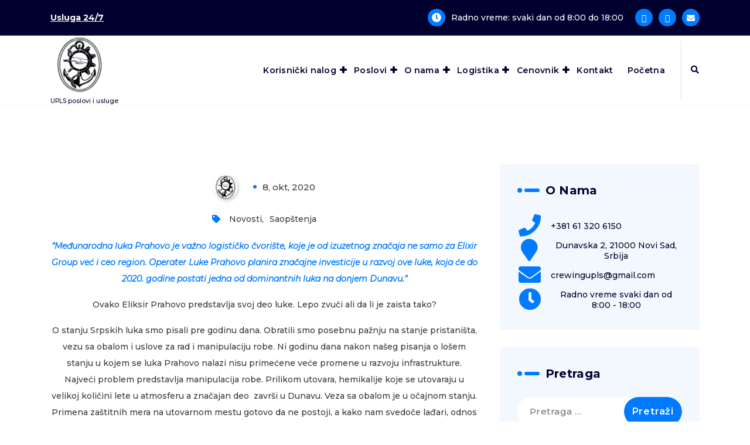

--- FILE ---
content_type: text/html; charset=UTF-8
request_url: https://crewing.upls.rs/2020/10/08/srpske-luke-godinu-dana-kasnije-eliksir-prahovo/
body_size: 14242
content:
<!DOCTYPE html>
<html lang="sr-RS">
	<head>
		<meta charset="UTF-8">
		<meta name="viewport" content="width=device-width, initial-scale=1">
		<link rel="profile" href="https://gmpg.org/xfn/11">
		
		<!-- Manifest added by SuperPWA - Progressive Web Apps Plugin For WordPress -->
<link rel="manifest" href="/superpwa-manifest.json">
<meta name="theme-color" content="#D5E0EB">
<!-- / SuperPWA.com -->
<title>Srpske luke godinu dana kasnije &#8211; Eliksir Prahovo &#8211; UPLS  poslovi i usluge</title>
<meta name='robots' content='max-image-preview:large' />
<link rel='dns-prefetch' href='//stats.wp.com' />
<link rel='dns-prefetch' href='//fonts.googleapis.com' />
<link rel='preconnect' href='//c0.wp.com' />
<link rel="alternate" type="application/rss+xml" title="UPLS  poslovi i usluge &raquo; dovod" href="https://crewing.upls.rs/feed/" />
<link rel="alternate" type="application/rss+xml" title="UPLS  poslovi i usluge &raquo; dovod komentara" href="https://crewing.upls.rs/comments/feed/" />
<link rel="alternate" title="oEmbed (JSON)" type="application/json+oembed" href="https://crewing.upls.rs/wp-json/oembed/1.0/embed?url=https%3A%2F%2Fcrewing.upls.rs%2F2020%2F10%2F08%2Fsrpske-luke-godinu-dana-kasnije-eliksir-prahovo%2F" />
<link rel="alternate" title="oEmbed (XML)" type="text/xml+oembed" href="https://crewing.upls.rs/wp-json/oembed/1.0/embed?url=https%3A%2F%2Fcrewing.upls.rs%2F2020%2F10%2F08%2Fsrpske-luke-godinu-dana-kasnije-eliksir-prahovo%2F&#038;format=xml" />
<style id='wp-img-auto-sizes-contain-inline-css' type='text/css'>
img:is([sizes=auto i],[sizes^="auto," i]){contain-intrinsic-size:3000px 1500px}
/*# sourceURL=wp-img-auto-sizes-contain-inline-css */
</style>
<style id='wp-emoji-styles-inline-css' type='text/css'>

	img.wp-smiley, img.emoji {
		display: inline !important;
		border: none !important;
		box-shadow: none !important;
		height: 1em !important;
		width: 1em !important;
		margin: 0 0.07em !important;
		vertical-align: -0.1em !important;
		background: none !important;
		padding: 0 !important;
	}
/*# sourceURL=wp-emoji-styles-inline-css */
</style>
<link rel='stylesheet' id='wp-block-library-css' href='https://c0.wp.com/c/6.9/wp-includes/css/dist/block-library/style.min.css' type='text/css' media='all' />
<style id='global-styles-inline-css' type='text/css'>
:root{--wp--preset--aspect-ratio--square: 1;--wp--preset--aspect-ratio--4-3: 4/3;--wp--preset--aspect-ratio--3-4: 3/4;--wp--preset--aspect-ratio--3-2: 3/2;--wp--preset--aspect-ratio--2-3: 2/3;--wp--preset--aspect-ratio--16-9: 16/9;--wp--preset--aspect-ratio--9-16: 9/16;--wp--preset--color--black: #000000;--wp--preset--color--cyan-bluish-gray: #abb8c3;--wp--preset--color--white: #ffffff;--wp--preset--color--pale-pink: #f78da7;--wp--preset--color--vivid-red: #cf2e2e;--wp--preset--color--luminous-vivid-orange: #ff6900;--wp--preset--color--luminous-vivid-amber: #fcb900;--wp--preset--color--light-green-cyan: #7bdcb5;--wp--preset--color--vivid-green-cyan: #00d084;--wp--preset--color--pale-cyan-blue: #8ed1fc;--wp--preset--color--vivid-cyan-blue: #0693e3;--wp--preset--color--vivid-purple: #9b51e0;--wp--preset--gradient--vivid-cyan-blue-to-vivid-purple: linear-gradient(135deg,rgb(6,147,227) 0%,rgb(155,81,224) 100%);--wp--preset--gradient--light-green-cyan-to-vivid-green-cyan: linear-gradient(135deg,rgb(122,220,180) 0%,rgb(0,208,130) 100%);--wp--preset--gradient--luminous-vivid-amber-to-luminous-vivid-orange: linear-gradient(135deg,rgb(252,185,0) 0%,rgb(255,105,0) 100%);--wp--preset--gradient--luminous-vivid-orange-to-vivid-red: linear-gradient(135deg,rgb(255,105,0) 0%,rgb(207,46,46) 100%);--wp--preset--gradient--very-light-gray-to-cyan-bluish-gray: linear-gradient(135deg,rgb(238,238,238) 0%,rgb(169,184,195) 100%);--wp--preset--gradient--cool-to-warm-spectrum: linear-gradient(135deg,rgb(74,234,220) 0%,rgb(151,120,209) 20%,rgb(207,42,186) 40%,rgb(238,44,130) 60%,rgb(251,105,98) 80%,rgb(254,248,76) 100%);--wp--preset--gradient--blush-light-purple: linear-gradient(135deg,rgb(255,206,236) 0%,rgb(152,150,240) 100%);--wp--preset--gradient--blush-bordeaux: linear-gradient(135deg,rgb(254,205,165) 0%,rgb(254,45,45) 50%,rgb(107,0,62) 100%);--wp--preset--gradient--luminous-dusk: linear-gradient(135deg,rgb(255,203,112) 0%,rgb(199,81,192) 50%,rgb(65,88,208) 100%);--wp--preset--gradient--pale-ocean: linear-gradient(135deg,rgb(255,245,203) 0%,rgb(182,227,212) 50%,rgb(51,167,181) 100%);--wp--preset--gradient--electric-grass: linear-gradient(135deg,rgb(202,248,128) 0%,rgb(113,206,126) 100%);--wp--preset--gradient--midnight: linear-gradient(135deg,rgb(2,3,129) 0%,rgb(40,116,252) 100%);--wp--preset--font-size--small: 13px;--wp--preset--font-size--medium: 20px;--wp--preset--font-size--large: 36px;--wp--preset--font-size--x-large: 42px;--wp--preset--spacing--20: 0.44rem;--wp--preset--spacing--30: 0.67rem;--wp--preset--spacing--40: 1rem;--wp--preset--spacing--50: 1.5rem;--wp--preset--spacing--60: 2.25rem;--wp--preset--spacing--70: 3.38rem;--wp--preset--spacing--80: 5.06rem;--wp--preset--shadow--natural: 6px 6px 9px rgba(0, 0, 0, 0.2);--wp--preset--shadow--deep: 12px 12px 50px rgba(0, 0, 0, 0.4);--wp--preset--shadow--sharp: 6px 6px 0px rgba(0, 0, 0, 0.2);--wp--preset--shadow--outlined: 6px 6px 0px -3px rgb(255, 255, 255), 6px 6px rgb(0, 0, 0);--wp--preset--shadow--crisp: 6px 6px 0px rgb(0, 0, 0);}:where(.is-layout-flex){gap: 0.5em;}:where(.is-layout-grid){gap: 0.5em;}body .is-layout-flex{display: flex;}.is-layout-flex{flex-wrap: wrap;align-items: center;}.is-layout-flex > :is(*, div){margin: 0;}body .is-layout-grid{display: grid;}.is-layout-grid > :is(*, div){margin: 0;}:where(.wp-block-columns.is-layout-flex){gap: 2em;}:where(.wp-block-columns.is-layout-grid){gap: 2em;}:where(.wp-block-post-template.is-layout-flex){gap: 1.25em;}:where(.wp-block-post-template.is-layout-grid){gap: 1.25em;}.has-black-color{color: var(--wp--preset--color--black) !important;}.has-cyan-bluish-gray-color{color: var(--wp--preset--color--cyan-bluish-gray) !important;}.has-white-color{color: var(--wp--preset--color--white) !important;}.has-pale-pink-color{color: var(--wp--preset--color--pale-pink) !important;}.has-vivid-red-color{color: var(--wp--preset--color--vivid-red) !important;}.has-luminous-vivid-orange-color{color: var(--wp--preset--color--luminous-vivid-orange) !important;}.has-luminous-vivid-amber-color{color: var(--wp--preset--color--luminous-vivid-amber) !important;}.has-light-green-cyan-color{color: var(--wp--preset--color--light-green-cyan) !important;}.has-vivid-green-cyan-color{color: var(--wp--preset--color--vivid-green-cyan) !important;}.has-pale-cyan-blue-color{color: var(--wp--preset--color--pale-cyan-blue) !important;}.has-vivid-cyan-blue-color{color: var(--wp--preset--color--vivid-cyan-blue) !important;}.has-vivid-purple-color{color: var(--wp--preset--color--vivid-purple) !important;}.has-black-background-color{background-color: var(--wp--preset--color--black) !important;}.has-cyan-bluish-gray-background-color{background-color: var(--wp--preset--color--cyan-bluish-gray) !important;}.has-white-background-color{background-color: var(--wp--preset--color--white) !important;}.has-pale-pink-background-color{background-color: var(--wp--preset--color--pale-pink) !important;}.has-vivid-red-background-color{background-color: var(--wp--preset--color--vivid-red) !important;}.has-luminous-vivid-orange-background-color{background-color: var(--wp--preset--color--luminous-vivid-orange) !important;}.has-luminous-vivid-amber-background-color{background-color: var(--wp--preset--color--luminous-vivid-amber) !important;}.has-light-green-cyan-background-color{background-color: var(--wp--preset--color--light-green-cyan) !important;}.has-vivid-green-cyan-background-color{background-color: var(--wp--preset--color--vivid-green-cyan) !important;}.has-pale-cyan-blue-background-color{background-color: var(--wp--preset--color--pale-cyan-blue) !important;}.has-vivid-cyan-blue-background-color{background-color: var(--wp--preset--color--vivid-cyan-blue) !important;}.has-vivid-purple-background-color{background-color: var(--wp--preset--color--vivid-purple) !important;}.has-black-border-color{border-color: var(--wp--preset--color--black) !important;}.has-cyan-bluish-gray-border-color{border-color: var(--wp--preset--color--cyan-bluish-gray) !important;}.has-white-border-color{border-color: var(--wp--preset--color--white) !important;}.has-pale-pink-border-color{border-color: var(--wp--preset--color--pale-pink) !important;}.has-vivid-red-border-color{border-color: var(--wp--preset--color--vivid-red) !important;}.has-luminous-vivid-orange-border-color{border-color: var(--wp--preset--color--luminous-vivid-orange) !important;}.has-luminous-vivid-amber-border-color{border-color: var(--wp--preset--color--luminous-vivid-amber) !important;}.has-light-green-cyan-border-color{border-color: var(--wp--preset--color--light-green-cyan) !important;}.has-vivid-green-cyan-border-color{border-color: var(--wp--preset--color--vivid-green-cyan) !important;}.has-pale-cyan-blue-border-color{border-color: var(--wp--preset--color--pale-cyan-blue) !important;}.has-vivid-cyan-blue-border-color{border-color: var(--wp--preset--color--vivid-cyan-blue) !important;}.has-vivid-purple-border-color{border-color: var(--wp--preset--color--vivid-purple) !important;}.has-vivid-cyan-blue-to-vivid-purple-gradient-background{background: var(--wp--preset--gradient--vivid-cyan-blue-to-vivid-purple) !important;}.has-light-green-cyan-to-vivid-green-cyan-gradient-background{background: var(--wp--preset--gradient--light-green-cyan-to-vivid-green-cyan) !important;}.has-luminous-vivid-amber-to-luminous-vivid-orange-gradient-background{background: var(--wp--preset--gradient--luminous-vivid-amber-to-luminous-vivid-orange) !important;}.has-luminous-vivid-orange-to-vivid-red-gradient-background{background: var(--wp--preset--gradient--luminous-vivid-orange-to-vivid-red) !important;}.has-very-light-gray-to-cyan-bluish-gray-gradient-background{background: var(--wp--preset--gradient--very-light-gray-to-cyan-bluish-gray) !important;}.has-cool-to-warm-spectrum-gradient-background{background: var(--wp--preset--gradient--cool-to-warm-spectrum) !important;}.has-blush-light-purple-gradient-background{background: var(--wp--preset--gradient--blush-light-purple) !important;}.has-blush-bordeaux-gradient-background{background: var(--wp--preset--gradient--blush-bordeaux) !important;}.has-luminous-dusk-gradient-background{background: var(--wp--preset--gradient--luminous-dusk) !important;}.has-pale-ocean-gradient-background{background: var(--wp--preset--gradient--pale-ocean) !important;}.has-electric-grass-gradient-background{background: var(--wp--preset--gradient--electric-grass) !important;}.has-midnight-gradient-background{background: var(--wp--preset--gradient--midnight) !important;}.has-small-font-size{font-size: var(--wp--preset--font-size--small) !important;}.has-medium-font-size{font-size: var(--wp--preset--font-size--medium) !important;}.has-large-font-size{font-size: var(--wp--preset--font-size--large) !important;}.has-x-large-font-size{font-size: var(--wp--preset--font-size--x-large) !important;}
/*# sourceURL=global-styles-inline-css */
</style>

<style id='classic-theme-styles-inline-css' type='text/css'>
/*! This file is auto-generated */
.wp-block-button__link{color:#fff;background-color:#32373c;border-radius:9999px;box-shadow:none;text-decoration:none;padding:calc(.667em + 2px) calc(1.333em + 2px);font-size:1.125em}.wp-block-file__button{background:#32373c;color:#fff;text-decoration:none}
/*# sourceURL=/wp-includes/css/classic-themes.min.css */
</style>
<link rel='stylesheet' id='contact-form-7-signature-addon-css' href='https://crewing.upls.rs/wp-content/plugins/contact-form-7-signature-addon/public/css/style.css?ver=4.2.2' type='text/css' media='all' />
<link rel='stylesheet' id='dnd-upload-cf7-css' href='https://crewing.upls.rs/wp-content/plugins/drag-and-drop-multiple-file-upload-contact-form-7/assets/css/dnd-upload-cf7.css?ver=1.3.9.0' type='text/css' media='all' />
<link rel='stylesheet' id='contact-form-7-css' href='https://crewing.upls.rs/wp-content/plugins/contact-form-7/includes/css/styles.css?ver=6.1' type='text/css' media='all' />
<link rel='stylesheet' id='walcf7-datepicker-css-css' href='https://crewing.upls.rs/wp-content/plugins/date-time-picker-for-contact-form-7/assets/css/jquery.datetimepicker.min.css?ver=1.0.0' type='text/css' media='all' />
<link rel='stylesheet' id='mfcf7_zl_button_style-css' href='https://crewing.upls.rs/wp-content/plugins/multiline-files-for-contact-form-7/css/style.css?12&#038;ver=6.9' type='text/css' media='all' />
<link rel='stylesheet' id='wp-job-manager-job-listings-css' href='https://crewing.upls.rs/wp-content/plugins/wp-job-manager/assets/dist/css/job-listings.css?ver=598383a28ac5f9f156e4' type='text/css' media='all' />
<link rel='stylesheet' id='wpcf7-redirect-script-frontend-css' href='https://crewing.upls.rs/wp-content/plugins/wpcf7-redirect/build/assets/frontend-script.css?ver=2c532d7e2be36f6af233' type='text/css' media='all' />
<link rel='stylesheet' id='OCSWCF-style-css-css' href='https://crewing.upls.rs/wp-content/plugins/signature-with-contact-form-7/includes/css/style.css?ver=2.0.0' type='text/css' media='all' />
<link rel='stylesheet' id='bootstrap-min-css' href='https://crewing.upls.rs/wp-content/themes/spintech/assets/css/bootstrap.min.css?ver=8b322c9fdc4887f552d139c4e9d0cefa' type='text/css' media='all' />
<link rel='stylesheet' id='owl-carousel-min-css' href='https://crewing.upls.rs/wp-content/themes/spintech/assets/css/owl.carousel.min.css?ver=8b322c9fdc4887f552d139c4e9d0cefa' type='text/css' media='all' />
<link rel='stylesheet' id='font-awesome-css' href='https://crewing.upls.rs/wp-content/themes/spintech/assets/css/fonts/font-awesome/css/font-awesome.min.css?ver=8b322c9fdc4887f552d139c4e9d0cefa' type='text/css' media='all' />
<link rel='stylesheet' id='animate-css' href='https://crewing.upls.rs/wp-content/themes/spintech/assets/css/animate.min.css?ver=8b322c9fdc4887f552d139c4e9d0cefa' type='text/css' media='all' />
<link rel='stylesheet' id='spintech-editor-style-css' href='https://crewing.upls.rs/wp-content/themes/spintech/assets/css/editor-style.css?ver=8b322c9fdc4887f552d139c4e9d0cefa' type='text/css' media='all' />
<link rel='stylesheet' id='spintech-menus-css' href='https://crewing.upls.rs/wp-content/themes/spintech/assets/css/classic-menu.css?ver=8b322c9fdc4887f552d139c4e9d0cefa' type='text/css' media='all' />
<link rel='stylesheet' id='spintech-widgets-css' href='https://crewing.upls.rs/wp-content/themes/spintech/assets/css/widgets.css?ver=8b322c9fdc4887f552d139c4e9d0cefa' type='text/css' media='all' />
<link rel='stylesheet' id='spintech-main-css' href='https://crewing.upls.rs/wp-content/themes/spintech/assets/css/main.css?ver=8b322c9fdc4887f552d139c4e9d0cefa' type='text/css' media='all' />
<link rel='stylesheet' id='spintech-media-query-css' href='https://crewing.upls.rs/wp-content/themes/spintech/assets/css/responsive.css?ver=8b322c9fdc4887f552d139c4e9d0cefa' type='text/css' media='all' />
<link rel='stylesheet' id='spintech-style-css' href='https://crewing.upls.rs/wp-content/themes/spintech/style.css?ver=8b322c9fdc4887f552d139c4e9d0cefa' type='text/css' media='all' />
<style id='spintech-style-inline-css' type='text/css'>
.breadcrumb-area {
					background-image: url(https://crewing.upls.rs/wp-content/themes/spintech/assets/images/bg/breadcrumbg.jpg);
					background-attachment: inherit;
				}

.logo img, .mobile-logo img {
					max-width: 100px;
				}
.breadcrumb-area {
					min-height: 39px;
				}
.breadcrumb-area:after {
					opacity: 0.6;
				}
 body{ 
			font-size: 14px;
			line-height: 2;
			text-transform: inherit;
			font-style: normal;
		}
 h1{ 
				font-size: 40px;
				line-height: ;
				text-transform: inherit;
				font-style: inherit;
			}
 h2{ 
				font-size: 23px;
				line-height: ;
				text-transform: inherit;
				font-style: inherit;
			}
 h3{ 
				font-size: 25px;
				line-height: ;
				text-transform: inherit;
				font-style: inherit;
			}
 h4{ 
				font-size: px;
				line-height: ;
				text-transform: inherit;
				font-style: inherit;
			}
 h5{ 
				font-size: px;
				line-height: ;
				text-transform: inherit;
				font-style: inherit;
			}
 h6{ 
				font-size: px;
				line-height: ;
				text-transform: inherit;
				font-style: inherit;
			}

/*# sourceURL=spintech-style-inline-css */
</style>
<link rel='stylesheet' id='spintech-fonts-css' href='//fonts.googleapis.com/css?family=Montserrat%3Aital%2Cwght%400%2C200%3B0%2C300%3B0%2C400%3B0%2C500%3B0%2C600%3B0%2C700%3B0%2C800%3B0%2C900%3B1%2C100%3B1%2C200%3B1%2C300%3B1%2C400%3B1%2C500%3B1%2C600%3B1%2C700%3B1%2C800%3B1%2C900&#038;subset=latin%2Clatin-ext' type='text/css' media='all' />
<style id='akismet-widget-style-inline-css' type='text/css'>

			.a-stats {
				--akismet-color-mid-green: #357b49;
				--akismet-color-white: #fff;
				--akismet-color-light-grey: #f6f7f7;

				max-width: 350px;
				width: auto;
			}

			.a-stats * {
				all: unset;
				box-sizing: border-box;
			}

			.a-stats strong {
				font-weight: 600;
			}

			.a-stats a.a-stats__link,
			.a-stats a.a-stats__link:visited,
			.a-stats a.a-stats__link:active {
				background: var(--akismet-color-mid-green);
				border: none;
				box-shadow: none;
				border-radius: 8px;
				color: var(--akismet-color-white);
				cursor: pointer;
				display: block;
				font-family: -apple-system, BlinkMacSystemFont, 'Segoe UI', 'Roboto', 'Oxygen-Sans', 'Ubuntu', 'Cantarell', 'Helvetica Neue', sans-serif;
				font-weight: 500;
				padding: 12px;
				text-align: center;
				text-decoration: none;
				transition: all 0.2s ease;
			}

			/* Extra specificity to deal with TwentyTwentyOne focus style */
			.widget .a-stats a.a-stats__link:focus {
				background: var(--akismet-color-mid-green);
				color: var(--akismet-color-white);
				text-decoration: none;
			}

			.a-stats a.a-stats__link:hover {
				filter: brightness(110%);
				box-shadow: 0 4px 12px rgba(0, 0, 0, 0.06), 0 0 2px rgba(0, 0, 0, 0.16);
			}

			.a-stats .count {
				color: var(--akismet-color-white);
				display: block;
				font-size: 1.5em;
				line-height: 1.4;
				padding: 0 13px;
				white-space: nowrap;
			}
		
/*# sourceURL=akismet-widget-style-inline-css */
</style>
<link rel='stylesheet' id='uacf7-frontend-style-css' href='https://crewing.upls.rs/wp-content/plugins/ultimate-addons-for-contact-form-7/assets/css/uacf7-frontend.css?ver=8b322c9fdc4887f552d139c4e9d0cefa' type='text/css' media='all' />
<link rel='stylesheet' id='uacf7-form-style-css' href='https://crewing.upls.rs/wp-content/plugins/ultimate-addons-for-contact-form-7/assets/css/form-style.css?ver=8b322c9fdc4887f552d139c4e9d0cefa' type='text/css' media='all' />
<link rel='stylesheet' id='uacf7-star-rating-style-css' href='https://crewing.upls.rs/wp-content/plugins/ultimate-addons-for-contact-form-7/addons/star-rating/assets/css/star-rating.css?ver=8b322c9fdc4887f552d139c4e9d0cefa' type='text/css' media='all' />
<link rel='stylesheet' id='uacf7-fontawesome-css' href='https://crewing.upls.rs/wp-content/plugins/ultimate-addons-for-contact-form-7/addons/star-rating/assets/css/all.css?ver=8b322c9fdc4887f552d139c4e9d0cefa' type='text/css' media='all' />
<link rel='stylesheet' id='cf7cf-style-css' href='https://crewing.upls.rs/wp-content/plugins/cf7-conditional-fields/style.css?ver=2.6' type='text/css' media='all' />
<link rel='stylesheet' id='um_modal-css' href='https://crewing.upls.rs/wp-content/plugins/ultimate-member/assets/css/um-modal.min.css?ver=2.10.5' type='text/css' media='all' />
<link rel='stylesheet' id='um_ui-css' href='https://crewing.upls.rs/wp-content/plugins/ultimate-member/assets/libs/jquery-ui/jquery-ui.min.css?ver=1.13.2' type='text/css' media='all' />
<link rel='stylesheet' id='um_tipsy-css' href='https://crewing.upls.rs/wp-content/plugins/ultimate-member/assets/libs/tipsy/tipsy.min.css?ver=1.0.0a' type='text/css' media='all' />
<link rel='stylesheet' id='um_raty-css' href='https://crewing.upls.rs/wp-content/plugins/ultimate-member/assets/libs/raty/um-raty.min.css?ver=2.6.0' type='text/css' media='all' />
<link rel='stylesheet' id='select2-css' href='https://crewing.upls.rs/wp-content/plugins/ultimate-member/assets/libs/select2/select2.min.css?ver=4.0.13' type='text/css' media='all' />
<link rel='stylesheet' id='um_fileupload-css' href='https://crewing.upls.rs/wp-content/plugins/ultimate-member/assets/css/um-fileupload.min.css?ver=2.10.5' type='text/css' media='all' />
<link rel='stylesheet' id='um_confirm-css' href='https://crewing.upls.rs/wp-content/plugins/ultimate-member/assets/libs/um-confirm/um-confirm.min.css?ver=1.0' type='text/css' media='all' />
<link rel='stylesheet' id='um_datetime-css' href='https://crewing.upls.rs/wp-content/plugins/ultimate-member/assets/libs/pickadate/default.min.css?ver=3.6.2' type='text/css' media='all' />
<link rel='stylesheet' id='um_datetime_date-css' href='https://crewing.upls.rs/wp-content/plugins/ultimate-member/assets/libs/pickadate/default.date.min.css?ver=3.6.2' type='text/css' media='all' />
<link rel='stylesheet' id='um_datetime_time-css' href='https://crewing.upls.rs/wp-content/plugins/ultimate-member/assets/libs/pickadate/default.time.min.css?ver=3.6.2' type='text/css' media='all' />
<link rel='stylesheet' id='um_fonticons_ii-css' href='https://crewing.upls.rs/wp-content/plugins/ultimate-member/assets/libs/legacy/fonticons/fonticons-ii.min.css?ver=2.10.5' type='text/css' media='all' />
<link rel='stylesheet' id='um_fonticons_fa-css' href='https://crewing.upls.rs/wp-content/plugins/ultimate-member/assets/libs/legacy/fonticons/fonticons-fa.min.css?ver=2.10.5' type='text/css' media='all' />
<link rel='stylesheet' id='um_fontawesome-css' href='https://crewing.upls.rs/wp-content/plugins/ultimate-member/assets/css/um-fontawesome.min.css?ver=6.5.2' type='text/css' media='all' />
<link rel='stylesheet' id='um_common-css' href='https://crewing.upls.rs/wp-content/plugins/ultimate-member/assets/css/common.min.css?ver=2.10.5' type='text/css' media='all' />
<link rel='stylesheet' id='um_responsive-css' href='https://crewing.upls.rs/wp-content/plugins/ultimate-member/assets/css/um-responsive.min.css?ver=2.10.5' type='text/css' media='all' />
<link rel='stylesheet' id='um_styles-css' href='https://crewing.upls.rs/wp-content/plugins/ultimate-member/assets/css/um-styles.min.css?ver=2.10.5' type='text/css' media='all' />
<link rel='stylesheet' id='um_crop-css' href='https://crewing.upls.rs/wp-content/plugins/ultimate-member/assets/libs/cropper/cropper.min.css?ver=1.6.1' type='text/css' media='all' />
<link rel='stylesheet' id='um_profile-css' href='https://crewing.upls.rs/wp-content/plugins/ultimate-member/assets/css/um-profile.min.css?ver=2.10.5' type='text/css' media='all' />
<link rel='stylesheet' id='um_account-css' href='https://crewing.upls.rs/wp-content/plugins/ultimate-member/assets/css/um-account.min.css?ver=2.10.5' type='text/css' media='all' />
<link rel='stylesheet' id='um_misc-css' href='https://crewing.upls.rs/wp-content/plugins/ultimate-member/assets/css/um-misc.min.css?ver=2.10.5' type='text/css' media='all' />
<link rel='stylesheet' id='um_default_css-css' href='https://crewing.upls.rs/wp-content/plugins/ultimate-member/assets/css/um-old-default.min.css?ver=2.10.5' type='text/css' media='all' />
<script type="text/javascript" src="https://crewing.upls.rs/wp-content/plugins/contact-form-7-signature-addon/public/js/signature_pad.min.js?ver=4.2.2" id="contact-form-7-signature-addon-signature-js"></script>
<script type="text/javascript" src="https://c0.wp.com/c/6.9/wp-includes/js/jquery/jquery.min.js" id="jquery-core-js"></script>
<script type="text/javascript" src="https://c0.wp.com/c/6.9/wp-includes/js/jquery/jquery-migrate.min.js" id="jquery-migrate-js"></script>
<script type="text/javascript" src="https://crewing.upls.rs/wp-content/plugins/contact-form-7-signature-addon/public/js/scripts.js?ver=4.2.2" id="contact-form-7-signature-addon-js"></script>
<script type="text/javascript" src="https://crewing.upls.rs/wp-content/plugins/multiline-files-for-contact-form-7/js/zl-multine-files.js?ver=8b322c9fdc4887f552d139c4e9d0cefa" id="mfcf7_zl_multiline_files_script-js"></script>
<script type="text/javascript" src="https://crewing.upls.rs/wp-content/plugins/signature-with-contact-form-7/includes/js/front.js?ver=2.0.0" id="OCSWCF-front-js-js"></script>
<script type="text/javascript" src="https://crewing.upls.rs/wp-content/plugins/signature-with-contact-form-7/includes/js/signature_pad.js?ver=2.0.0" id="OCSWCF-jquery-sign-js-js"></script>
<script type="text/javascript" src="https://crewing.upls.rs/wp-content/themes/spintech/assets/js/owl.carousel.min.js?ver=1" id="owl-carousel-js"></script>
<script type="text/javascript" src="https://crewing.upls.rs/wp-content/plugins/ultimate-member/assets/js/um-gdpr.min.js?ver=2.10.5" id="um-gdpr-js"></script>
<link rel="https://api.w.org/" href="https://crewing.upls.rs/wp-json/" /><link rel="alternate" title="JSON" type="application/json" href="https://crewing.upls.rs/wp-json/wp/v2/posts/2353" /><link rel="EditURI" type="application/rsd+xml" title="RSD" href="https://crewing.upls.rs/xmlrpc.php?rsd" />
<link rel="canonical" href="https://crewing.upls.rs/2020/10/08/srpske-luke-godinu-dana-kasnije-eliksir-prahovo/" />
	<style>img#wpstats{display:none}</style>
		<style id='job_manager_colors'>
.job-type.term-3, .job-type.na-odredjeno { background-color: ; } 
.job-type.term-4, .job-type.povremeni { background-color: ; } 
.job-type.term-6, .job-type.pripravnik { background-color: ; } 
.job-type.term-5, .job-type.privremeni { background-color: ; } 
.job-type.term-2, .job-type.pun-radni-odnos { background-color: ; } 
</style>
	<style type="text/css">
			 h4.site-title,
		 p.site-description {
			color: ##ffffff;
		}
		</style>
	<link rel="icon" href="https://crewing.upls.rs/wp-content/uploads/2021/06/cropped-cropped-logo1-32x32.png" sizes="32x32" />
<link rel="icon" href="https://crewing.upls.rs/wp-content/uploads/2021/06/cropped-cropped-logo1-192x192.png" sizes="192x192" />
<link rel="apple-touch-icon" href="https://crewing.upls.rs/wp-content/uploads/2021/06/cropped-cropped-logo1-180x180.png" />
<meta name="msapplication-TileImage" content="https://crewing.upls.rs/wp-content/uploads/2021/06/cropped-cropped-logo1-270x270.png" />
	</head>
<body data-rsssl=1 class="wp-singular post-template-default single single-post postid-2353 single-format-standard wp-custom-logo wp-theme-spintech header-default header-nav-white spintech">

	<div id="page" class="site">
		<a class="skip-link screen-reader-text" href="#content">Skoči na sadržaj</a>
	
	 <header id="main-header" class="main-header">
    <!--===// Start: Main Header
    =================================-->
   
        <!--===// Start: Header Above
        =================================-->
					<div id="above-header" class="above-header d-lg-block d-none wow fadeInDown">
				<div class="header-widget d-flex align-items-center">
					<div class="container">
						<div class="row">
							<div class="col-lg-6 col-12 mb-lg-0 mb-4">
								<div class="widget-left text-lg-left text-center">
									<aside class="widget widget-text-slide">
																					<div class="text-animation hiring">
												<div class="text-heading"><strong>Usluga 24/7 </strong>
													<div class="text-sliding">            
														<span class="typewrite" data-period="2000" data-type='[ 24/7 Servis brodskih mašina i uređaja
Usluge varenja i mašinske obrade

]'></span><span class="wrap"></span>
													</div>
												</div>
											</div>
											
									</aside>                                
								</div>
							</div>
							<div class="col-lg-6 col-12 mb-lg-0 mb-4">                            
								<div class="widget-right justify-content-lg-end justify-content-center text-lg-right text-center">
																			<aside class="widget widget-contact">
											<div class="contact-area">
												<div class="contact-icon">
													<div class="contact-corn"><i class="fa fa-clock-o"></i></div>
												</div>
												<div class="contact-info">
													<p class="text"><a href="javascript:void(0);">Radno vreme: svaki dan od 8:00 do 18:00</a></p>
												</div>
											</div>
										</aside>
										
																			<aside class="widget widget_social_widget">
											<ul>
																								<li><a href="https://www.facebook.com/udruzenjeladjara"><i class="fa fa-facebook"></i></a></li>
																								<li><a href="https://twitter.com/udruzenjeladjar"><i class="fa fa-twitter"></i></a></li>
																								<li><a href="mailto:poslovi@upls.rs"><i class="fa fa-envelope"></i></a></li>
																							</ul>
										</aside>
											
								</div>
							</div>
						</div>
					</div>
				</div>
			</div>
				
	        <!--===// Start: Navigation Wrapper
        =================================-->
        <div class="navigation-wrapper">
            <!--===// Start: Main Desktop Navigation
            =================================-->
            <div class="main-navigation-area d-none d-lg-block">
                <div class="main-navigation is-sticky-on">
                    <div class="container">
                        <div class="row">
                            <div class="col-2 my-auto">
                                <div class="logo">
                                    <a href="https://crewing.upls.rs/" class="custom-logo-link" rel="home"><img width="851" height="851" src="https://crewing.upls.rs/wp-content/uploads/2021/06/cropped-logo1.png" class="custom-logo" alt="UPLS  poslovi i usluge" decoding="async" fetchpriority="high" srcset="https://crewing.upls.rs/wp-content/uploads/2021/06/cropped-logo1.png 851w, https://crewing.upls.rs/wp-content/uploads/2021/06/cropped-logo1-300x300.png 300w, https://crewing.upls.rs/wp-content/uploads/2021/06/cropped-logo1-150x150.png 150w, https://crewing.upls.rs/wp-content/uploads/2021/06/cropped-logo1-768x768.png 768w" sizes="(max-width: 851px) 100vw, 851px" /></a>																				<p class="site-description">UPLS poslovi i usluge</p>
									                                </div>
                            </div>
                            <div class="col-10 my-auto">
                                <nav class="navbar-area">
                                    <div class="main-navbar">
                                        <ul id="menu-meni" class="main-menu"><li itemscope="itemscope" itemtype="https://www.schema.org/SiteNavigationElement" id="menu-item-3431" class="menu-item menu-item-type-post_type menu-item-object-page menu-item-has-children dropdown menu-item-3431 nav-item"><a title="Korisnički nalog" href="https://crewing.upls.rs/account/" class="nav-link">Korisnički nalog</a>
<span class='mobile-collapsed d-lg-none'><button type='button' class='fa fa-chevron-right' aria-label='Mobile Collapsed'></button></span><ul class="dropdown-menu"  role="menu">
	<li itemscope="itemscope" itemtype="https://www.schema.org/SiteNavigationElement" id="menu-item-3435" class="menu-item menu-item-type-post_type menu-item-object-page menu-item-3435 nav-item"><a title="Prijava" href="https://crewing.upls.rs/login/" class="dropdown-item">Prijava</a></li>
	<li itemscope="itemscope" itemtype="https://www.schema.org/SiteNavigationElement" id="menu-item-3434" class="menu-item menu-item-type-post_type menu-item-object-page menu-item-3434 nav-item"><a title="Registracija" href="https://crewing.upls.rs/register/" class="dropdown-item">Registracija</a></li>
</ul>
</li>
<li itemscope="itemscope" itemtype="https://www.schema.org/SiteNavigationElement" id="menu-item-3376" class="menu-item menu-item-type-post_type menu-item-object-page menu-item-has-children dropdown menu-item-3376 nav-item"><a title="Poslovi" href="https://crewing.upls.rs/poslovi/" class="nav-link">Poslovi</a>
<span class='mobile-collapsed d-lg-none'><button type='button' class='fa fa-chevron-right' aria-label='Mobile Collapsed'></button></span><ul class="dropdown-menu" aria-labelledby="mobile-collapsed d-lg-none&#039;&gt;&lt;button type=&#039;button&#039; class=&#039;fa fa-chevron-right&#039; aria-label=&#039;Mobile Collapsed&#039;&gt;&lt;/button&gt;&lt;/span&gt;&lt;ul class=" role="menu">
	<li itemscope="itemscope" itemtype="https://www.schema.org/SiteNavigationElement" id="menu-item-3377" class="menu-item menu-item-type-post_type menu-item-object-page menu-item-3377 nav-item"><a title="Postavi posao" href="https://crewing.upls.rs/postavi-posao/" class="dropdown-item">Postavi posao</a></li>
</ul>
</li>
<li itemscope="itemscope" itemtype="https://www.schema.org/SiteNavigationElement" id="menu-item-3455" class="menu-item menu-item-type-post_type menu-item-object-page menu-item-has-children dropdown menu-item-3455 nav-item"><a title="O nama" href="https://crewing.upls.rs/o-nama/" class="nav-link">O nama</a>
<span class='mobile-collapsed d-lg-none'><button type='button' class='fa fa-chevron-right' aria-label='Mobile Collapsed'></button></span><ul class="dropdown-menu" aria-labelledby="mobile-collapsed d-lg-none&#039;&gt;&lt;button type=&#039;button&#039; class=&#039;fa fa-chevron-right&#039; aria-label=&#039;Mobile Collapsed&#039;&gt;&lt;/button&gt;&lt;/span&gt;&lt;ul class=" role="menu">
	<li itemscope="itemscope" itemtype="https://www.schema.org/SiteNavigationElement" id="menu-item-3414" class="menu-item menu-item-type-post_type menu-item-object-page menu-item-3414 nav-item"><a title="Uslovi korišćenja" href="https://crewing.upls.rs/uslovi-koriscenja/" class="dropdown-item">Uslovi korišćenja</a></li>
	<li itemscope="itemscope" itemtype="https://www.schema.org/SiteNavigationElement" id="menu-item-3454" class="menu-item menu-item-type-post_type menu-item-object-page menu-item-privacy-policy menu-item-3454 nav-item"><a title="Politika privatnosti" href="https://crewing.upls.rs/privatnost/" class="dropdown-item">Politika privatnosti</a></li>
</ul>
</li>
<li itemscope="itemscope" itemtype="https://www.schema.org/SiteNavigationElement" id="menu-item-3410" class="menu-item menu-item-type-post_type menu-item-object-page menu-item-has-children dropdown menu-item-3410 nav-item"><a title="Logistika" href="https://crewing.upls.rs/logistika/" class="nav-link">Logistika</a>
<span class='mobile-collapsed d-lg-none'><button type='button' class='fa fa-chevron-right' aria-label='Mobile Collapsed'></button></span><ul class="dropdown-menu" aria-labelledby="mobile-collapsed d-lg-none&#039;&gt;&lt;button type=&#039;button&#039; class=&#039;fa fa-chevron-right&#039; aria-label=&#039;Mobile Collapsed&#039;&gt;&lt;/button&gt;&lt;/span&gt;&lt;ul class=" role="menu">
	<li itemscope="itemscope" itemtype="https://www.schema.org/SiteNavigationElement" id="menu-item-3379" class="menu-item menu-item-type-post_type menu-item-object-page menu-item-3379 nav-item"><a title="Zahtev za servis" href="https://crewing.upls.rs/zahtev-za-servis/" class="dropdown-item">Zahtev za servis</a></li>
	<li itemscope="itemscope" itemtype="https://www.schema.org/SiteNavigationElement" id="menu-item-3450" class="menu-item menu-item-type-post_type menu-item-object-page menu-item-3450 nav-item"><a title="Organizacije posade" href="https://crewing.upls.rs/usluga-organizacije-posade/" class="dropdown-item">Organizacije posade</a></li>
	<li itemscope="itemscope" itemtype="https://www.schema.org/SiteNavigationElement" id="menu-item-3449" class="menu-item menu-item-type-post_type menu-item-object-page menu-item-3449 nav-item"><a title="Obuke posade" href="https://crewing.upls.rs/obuke-posade/" class="dropdown-item">Obuke posade</a></li>
</ul>
</li>
<li itemscope="itemscope" itemtype="https://www.schema.org/SiteNavigationElement" id="menu-item-3448" class="menu-item menu-item-type-post_type menu-item-object-page menu-item-has-children dropdown menu-item-3448 nav-item"><a title="Cenovnik" href="https://crewing.upls.rs/cenovnik-usluga/" class="nav-link">Cenovnik</a>
<span class='mobile-collapsed d-lg-none'><button type='button' class='fa fa-chevron-right' aria-label='Mobile Collapsed'></button></span><ul class="dropdown-menu" aria-labelledby="mobile-collapsed d-lg-none&#039;&gt;&lt;button type=&#039;button&#039; class=&#039;fa fa-chevron-right&#039; aria-label=&#039;Mobile Collapsed&#039;&gt;&lt;/button&gt;&lt;/span&gt;&lt;ul class=" role="menu">
	<li itemscope="itemscope" itemtype="https://www.schema.org/SiteNavigationElement" id="menu-item-3413" class="menu-item menu-item-type-post_type menu-item-object-page menu-item-3413 nav-item"><a title="Cenovnik usluga – posade" href="https://crewing.upls.rs/cenovnik-usluga-posade/" class="dropdown-item">Cenovnik usluga – posade</a></li>
	<li itemscope="itemscope" itemtype="https://www.schema.org/SiteNavigationElement" id="menu-item-3412" class="menu-item menu-item-type-post_type menu-item-object-page menu-item-3412 nav-item"><a title="Cenovnik usluga – radovi" href="https://crewing.upls.rs/crnovnik-usluga-radovi/" class="dropdown-item">Cenovnik usluga – radovi</a></li>
	<li itemscope="itemscope" itemtype="https://www.schema.org/SiteNavigationElement" id="menu-item-3411" class="menu-item menu-item-type-post_type menu-item-object-page menu-item-3411 nav-item"><a title="Cenovnik usluga – obuke" href="https://crewing.upls.rs/cenovnik-usluga-obuke/" class="dropdown-item">Cenovnik usluga – obuke</a></li>
</ul>
</li>
<li itemscope="itemscope" itemtype="https://www.schema.org/SiteNavigationElement" id="menu-item-3509" class="menu-item menu-item-type-post_type menu-item-object-page menu-item-3509 nav-item"><a title="Kontakt" href="https://crewing.upls.rs/kontakt/" class="nav-link">Kontakt</a></li>
<li itemscope="itemscope" itemtype="https://www.schema.org/SiteNavigationElement" id="menu-item-3373" class="menu-item menu-item-type-post_type menu-item-object-page menu-item-home menu-item-3373 nav-item"><a title="Početna" href="https://crewing.upls.rs/" class="nav-link">Početna</a></li>
</ul>                         
                                    </div>
                                    <div class="main-menu-right">
                                        <ul class="menu-right-list">
												
																							<li class="search-button">
													<button type="button" id="header-search-toggle" class="header-search-toggle" aria-expanded="false" aria-label="Iskačuća pretraga"><i class="fa fa-search"></i></button>
												</li>
																						                                        </ul>                            
                                    </div>
                                </nav>
                            </div>
                        </div>
                    </div>
                </div>
            </div>
            <!--===// End:  Main Desktop Navigation
            =================================-->
            <!--===// Start: Main Mobile Navigation
            =================================-->
            <div class="main-mobile-nav is-sticky-on"> 
                <div class="container">
                    <div class="row">
                        <div class="col-12">
                            <div class="main-mobile-menu">
                                <div class="mobile-logo">
                                    <div class="logo">
                                       <a href="https://crewing.upls.rs/" class="custom-logo-link" rel="home"><img width="851" height="851" src="https://crewing.upls.rs/wp-content/uploads/2021/06/cropped-logo1.png" class="custom-logo" alt="UPLS  poslovi i usluge" decoding="async" srcset="https://crewing.upls.rs/wp-content/uploads/2021/06/cropped-logo1.png 851w, https://crewing.upls.rs/wp-content/uploads/2021/06/cropped-logo1-300x300.png 300w, https://crewing.upls.rs/wp-content/uploads/2021/06/cropped-logo1-150x150.png 150w, https://crewing.upls.rs/wp-content/uploads/2021/06/cropped-logo1-768x768.png 768w" sizes="(max-width: 851px) 100vw, 851px" /></a>																						<p class="site-description">UPLS poslovi i usluge</p>
																			</div>
                                </div>
                                <div class="menu-collapse-wrap">
                                    <div class="hamburger-menu">
                                        <button type="button" class="menu-collapsed" aria-label="Skupljeni izbornik">
                                            <div class="top-bun"></div>
                                            <div class="meat"></div>
                                            <div class="bottom-bun"></div>
                                        </button>
                                    </div>
                                </div>
                                <div class="main-mobile-wrapper">
                                    <div id="mobile-menu-build" class="main-mobile-build">
                                        <button type="button" class="header-close-menu close-style" aria-label="Zatvori izbornik zaglavlja"></button>
                                    </div>
                                    <div class="main-mobile-overlay" tabindex="-1"></div>
                                </div>
                                                                <div class="header-above-btn">
                                    <button type="button" class="header-above-collapse" aria-label="Zaglavlje iznad skupljenog"><span></span></button>
                                </div>
                                <div class="header-above-wrapper">
                                    <div id="header-above-bar" class="header-above-bar"></div>
                                </div>
                                                            </div>
                        </div>
                    </div>
                </div>        
            </div>
            <!--===// End: Main Mobile Navigation
            =================================-->
        </div>
        <!--===// End: Navigation Wrapper
        =================================-->
        <!--===// Start: Header Search PopUp
        =================================-->
        <div class="header-search-popup">
            <div class="header-search-flex">
                <form method="get" class="search-form" action="https://crewing.upls.rs/" aria-label="Pretraga veb mesta">
                    <input type="search" class="form-control header-search-field" placeholder="Otkucajte za pretragu" name="s" id="search">
                    <button type="submit" class="search-submit"><i class="fa fa-search"></i></button>
                </form>
                <button type="button" id="header-search-close" class="close-style header-search-close" aria-label="Zatvori iskačuću pretragu"></button>
            </div>
        </div>
        <!--===// End: Header Search PopUp
        =================================-->
    </header>
    <!-- End: Main Header
    =================================-->		
	<div id="content" class="spintech-content">
	<section id="post-section" class="post-section st-py-default">
	<div class="container">
		<div class="row gy-lg-0 gy-5 wow fadeInUp">
			<div class="col-lg-8">
				<div class="row row-cols-1 gy-5">
																		<div class="col">
	<article id="post-2353" class="post-items text-center post-2353 post type-post status-publish format-standard has-post-thumbnail hentry category-novosti category-saopstenja">
		<figure class="post-image">
			<div class="featured-image mask-effect">
				<a href="https://crewing.upls.rs/2020/10/08/srpske-luke-godinu-dana-kasnije-eliksir-prahovo/" class="post-hover">
				   				</a>
				<h5 class="post-title post-image-text"><span class="mask">Srpske luke godinu dana kasnije &#8211; Eliksir Prahovo</span></h5>			</div>
			<div class="post-meta post-img-meta">
				<div class="post-line">
					<span class="comments-link"> <i class="fa fa-comment"></i> <a href="javascript:void(0);">0</a></span>
				</div>
			</div>
		</figure>
		<div class="post-content">
			<div class="post-meta">
				<span class="author-name">
									<a href="https://crewing.upls.rs/author/upls/" class="author meta-info hide-on-mobile"> <span class="author-image" style="background-image: url('https://crewing.upls.rs/wp-content/uploads/2021/06/udruzenje_upls_uze1-1.png');"></span> <span class="author-name"></span> </a>
					
				</span>
				<span class="post-date">
					<time datetime="8-okt-2020" class="meta-info">8, okt, 2020</time>
				</span>
			</div>
			
			<div class="post-meta post-tags">
				<ul class="post-categories">
					<li>
						<i class="fa fa-tag"></i>
						<a href="https://crewing.upls.rs/2020/10/08/srpske-luke-godinu-dana-kasnije-eliksir-prahovo/" rel="category"><a href="https://crewing.upls.rs/category/novosti/" rel="category tag">Novosti</a>, <a href="https://crewing.upls.rs/category/saopstenja/" rel="category tag">Saopštenja</a></a>
					</li>
				</ul>
			</div>
						
			<p><em>&#8220;Međunarodna luka Prahovo je važno logističko čvorište, koje je od izuzetnog značaja ne samo za Elixir Group već i ceo region. Operater Luke Prahovo planira značajne investicije u razvoj ove luke, koja će do 2020. godine postati jedna od dominantnih luka na donjem Dunavu.&#8221;<br />
</em></p>
<p>Ovako Eliksir Prahovo predstavlja svoj deo luke. Lepo zvuči ali da li je zaista tako?</p>
<p>O stanju Srpskih luka smo pisali pre godinu dana. Obratili smo posebnu pažnju na stanje pristaništa, vezu sa obalom i uslove za rad i manipulaciju robe. Ni godinu dana nakon našeg pisanja o lošem stanju u kojem se luka Prahovo nalazi nisu primećene veće promene u razvoju infrastrukture. Najveći problem predstavlja manipulacija robe. Prilikom utovara, hemikalije koje se utovaraju u velikoj količini lete u atmosferu a značajan deo  završi u Dunavu. Veza sa obalom je u očajnom stanju. Primena zaštitnih mera na utovarnom mestu gotovo da ne postoji, a kako nam svedoče lađari, odnos menadžmenta Eliksira prema posadama i radnicima je često veoma neprofesionalan i prilično grub.</p>
<p>Ostaje nam samo da se nadamo da će nadležni reagovati na naše predstavke i da će se početi sa uklanjanjem ukazanih nedostataka dok nije došlo do ozbiljnijih problema po život i zdravlje posada, a zbog loše i zastarele utovarne opreme, do ozbiljne ekološke katastrofe.</p>
<p>Upravni odbor UPLS</p>
<p>FOTO: Luka Prahovo, oktobar 2020.</p>
<p>&nbsp;</p>
<p><img decoding="async" class="size-large wp-image-2354 aligncenter" src="https://udruzenjeladjara.com/wp-content/uploads/2020/10/Prahovo1-961x1024.jpg" alt="" width="640" height="682" /></p>
<p>FOTO: Pored potonulog pontona vidi se veliko oštećenje kejskog zida.</p>
<p><img decoding="async" class="size-large wp-image-2355 aligncenter" src="https://udruzenjeladjara.com/wp-content/uploads/2020/10/Prahovo2-1024x461.jpg" alt="" width="640" height="288" /></p>
<p>&nbsp;</p>
<p><img decoding="async" class="size-large wp-image-2356 aligncenter" src="https://udruzenjeladjara.com/wp-content/uploads/2020/10/Prahovo3-1024x461.jpg" alt="" width="640" height="288" /></p>
<p>&nbsp;</p>
<p><img loading="lazy" decoding="async" class="size-large wp-image-2357 aligncenter" src="https://udruzenjeladjara.com/wp-content/uploads/2020/10/Prahovo4-461x1024.jpg" alt="" width="461" height="1024" /></p>
<p>&nbsp;</p>
<p><img loading="lazy" decoding="async" class="size-large wp-image-2358 aligncenter" src="https://udruzenjeladjara.com/wp-content/uploads/2020/10/Prahovo5-461x1024.jpg" alt="" width="461" height="1024" /></p>
<p>FOTO: Prilazi brodu i odbojnici su u izrazito lošem stanju</p>
<p><img loading="lazy" decoding="async" class="size-large wp-image-2359 aligncenter" src="https://udruzenjeladjara.com/wp-content/uploads/2020/10/Prahovo6-1024x461.jpg" alt="" width="640" height="288" /></p>
<p>FOTO: Brod na utovaru. Jasno se vidi rasipanje hamikalija</p>
<p><img loading="lazy" decoding="async" class="size-large wp-image-2360 aligncenter" src="https://udruzenjeladjara.com/wp-content/uploads/2020/10/Prahovo7-1024x461.jpg" alt="" width="640" height="288" /></p>
<p>&nbsp;</p>
<p><img loading="lazy" decoding="async" class="size-large wp-image-2363 aligncenter" src="https://udruzenjeladjara.com/wp-content/uploads/2020/10/Prahovo10-1024x461.jpg" alt="" width="640" height="288" /></p>
<p>FOTO: Merdevine za pristup brodu.</p>
<p><img loading="lazy" decoding="async" class="size-large wp-image-2361 aligncenter" src="https://udruzenjeladjara.com/wp-content/uploads/2020/10/Prahovo8-461x1024.jpg" alt="" width="461" height="1024" /></p>
<p>&nbsp;</p>
<p><img loading="lazy" decoding="async" class="size-large wp-image-2362 aligncenter" src="https://udruzenjeladjara.com/wp-content/uploads/2020/10/Prahovo9-461x1024.jpg" alt="" width="461" height="1024" /></p>
<p>&nbsp;</p>
<p>&nbsp;</p>
<p>&nbsp;</p>
<p>&nbsp;</p>
		</div>
	</article>
</div>	 
																<div class="col-md-12 mt-5 bg-form wow fadeInUp">
	<div id="comments" class="comments-area">
		</div>
</div>					</div>
			</div>
			<div class="col-lg-4 pl-lg-4 order-0">
	<div class="sidebar">
		<aside id="text-1" class="widget widget_text"><h5 class="widget-title">O nama</h5>			<div class="textwidget"><div class="contact-area">
                                <div class="contact-icon">
                                    <div class="contact-corn"><i class="fa fa-phone"></i></div>
                                </div>
                                <div class="contact-info">
                                    <p class="text"><a href="javascript:void(0);">+381 61 320 6150</a></p>
                                </div>
                            </div>
                            <div class="contact-area">
                                <div class="contact-icon">
                                    <div class="contact-corn"><i class="fa fa-map-marker"></i></div>
                                </div>
                                <div class="contact-info">
                                    <p class="text"><a href="javascript:void(0);"> Dunavska 2, 21000 Novi Sad, Srbija</a></p>
                                </div>
                            </div>
                            <div class="contact-area">
                                <div class="contact-icon">
                                    <div class="contact-corn"><i class="fa fa-envelope"></i></div>
                                </div>
                                <div class="contact-info">
                                    <p class="text"><a href="javascript:void(0);">crewingupls@gmail.com</a></p>
                                </div>
                            </div>
                            <div class="contact-area">
                                <div class="contact-icon">
                                    <div class="contact-corn"><i class="fa fa-clock-o"></i></div>
                                </div>
                                <div class="contact-info">
                                    <p class="text"><a href="javascript:void(0);">Radno vreme svaki dan od 8:00 - 18:00</a></p>
                                </div>
                            </div>
		</div>
		</aside><aside id="search-1" class="widget widget_search"><h5 class="widget-title">Pretraga</h5><form role="search" method="get" class="search-form" action="https://crewing.upls.rs/">
				<label>
					<span class="screen-reader-text">Pretraga za:</span>
					<input type="search" class="search-field" placeholder="Pretraga &hellip;" value="" name="s" />
				</label>
				<input type="submit" class="search-submit" value="Pretraži" />
			</form></aside>	</div>
</div>		</div>
	</div>
</section>
<!--===// Start: Footer
    =================================-->
    <footer id="footer-section" class="footer-section main-footer">
					
        <div class="footer-copyright">
            <div class="container">
                <div class="row align-items-center gy-lg-0 gy-4">
                    <div class="col-lg-4 col-md-6 col-12 text-lg-left text-md-left text-center">
								
                    </div>
                    <div class="col-lg-4 col-md-6 col-12 text-lg-center text-md-right text-center"> 
													                          
							<div class="copyright-text">
								Sva prava su zadržana © 2026 UPLS  poslovi i usluge 							</div>
							
                    </div>
                    <div class="col-lg-4 col-md-12 text-lg-right text-center">
													<aside class="widget widget_nav_menu">
								<div class="menu-pages-container">
									<ul id="menu-futer" class="menu"><li itemscope="itemscope" itemtype="https://www.schema.org/SiteNavigationElement" id="menu-item-3456" class="menu-item menu-item-type-post_type menu-item-object-page menu-item-privacy-policy menu-item-3456 nav-item"><a title="Politika privatnosti" href="https://crewing.upls.rs/privatnost/" class="nav-link">Politika privatnosti</a></li>
<li itemscope="itemscope" itemtype="https://www.schema.org/SiteNavigationElement" id="menu-item-3459" class="menu-item menu-item-type-post_type menu-item-object-page menu-item-3459 nav-item"><a title="Uslovi korišćenja" href="https://crewing.upls.rs/uslovi-koriscenja/" class="nav-link">Uslovi korišćenja</a></li>
<li itemscope="itemscope" itemtype="https://www.schema.org/SiteNavigationElement" id="menu-item-3471" class="menu-item menu-item-type-custom menu-item-object-custom menu-item-3471 nav-item"><a title="Udruženje lađara" href="https://udruzenjeladjara.com" class="nav-link">Udruženje lađara</a></li>
<li itemscope="itemscope" itemtype="https://www.schema.org/SiteNavigationElement" id="menu-item-3511" class="menu-item menu-item-type-post_type menu-item-object-page menu-item-3511 nav-item"><a title="Kontakt" href="https://crewing.upls.rs/kontakt/" class="nav-link">Kontakt</a></li>
<li itemscope="itemscope" itemtype="https://www.schema.org/SiteNavigationElement" id="menu-item-3470" class="menu-item menu-item-type-custom menu-item-object-custom menu-item-3470 nav-item"><a title="Sindikat lađara i pomoraca" href="https://slp.rs" class="nav-link">Sindikat lađara i pomoraca</a></li>
</ul>   
								</div>
							</aside>
							
                    </div>
                </div>
            </div>
        </div>
    </footer>
    <!-- End: Footer
    =================================-->

    <!-- Scrolling Up -->	
	<button type="button" class="scrollingUp scrolling-btn" aria-label="scrollingUp"><i class="fa fa-angle-up"></i></button>
</div>
</div>	

<div id="um_upload_single" style="display:none;"></div>

<div id="um_view_photo" style="display:none;">
	<a href="javascript:void(0);" data-action="um_remove_modal" class="um-modal-close" aria-label="Close viev photo modal">
		<i class="um-faicon-times"></i>
	</a>

	<div class="um-modal-body photo">
		<div class="um-modal-photo"></div>
	</div>
</div>
<script type="speculationrules">
{"prefetch":[{"source":"document","where":{"and":[{"href_matches":"/*"},{"not":{"href_matches":["/wp-*.php","/wp-admin/*","/wp-content/uploads/*","/wp-content/*","/wp-content/plugins/*","/wp-content/themes/spintech/*","/*\\?(.+)"]}},{"not":{"selector_matches":"a[rel~=\"nofollow\"]"}},{"not":{"selector_matches":".no-prefetch, .no-prefetch a"}}]},"eagerness":"conservative"}]}
</script>
<script>
(function(doc, scr, id) { var js, fjs = doc.getElementsByTagName(scr)[0]; if (doc.getElementById(id)) return; js = doc.createElement(scr); js.id = id; js.src = 'https://contactus.nikba.com/contactus.min.js?v=1.92'; fjs.parentNode.insertBefore(js, fjs); }(document, 'script', 'contactus-sdk'));
</script>
<div id="contactus" call="+381613206150" call-label="Pozovite nas ili pošaljite SMS" viber="381641121886" viber-label="Pozovite nas ili nam pišite." whatsapp="+381613206150" whatsapp-label="Pozovite nas ili nam pišite." facebook="" facebook-label="" telegram="381641121886" telegram-label="Pozovite nas ili nam pišite." title="Kontaktirajte nas." position="" ></div>		<script type="text/javascript">
			document.addEventListener("DOMContentLoaded", function() {
				if ( ! document.cookie.includes("wpcf7_guest_user_id")) {
					document.cookie = "wpcf7_guest_user_id=" + crypto.randomUUID() + "; path=/; max-age=" + (12 * 3600) + "; samesite=Lax";
				}
			});
		</script>
		<script type="text/javascript" src="https://c0.wp.com/c/6.9/wp-includes/js/dist/hooks.min.js" id="wp-hooks-js"></script>
<script type="text/javascript" src="https://c0.wp.com/c/6.9/wp-includes/js/dist/i18n.min.js" id="wp-i18n-js"></script>
<script type="text/javascript" id="wp-i18n-js-after">
/* <![CDATA[ */
wp.i18n.setLocaleData( { 'text direction\u0004ltr': [ 'ltr' ] } );
//# sourceURL=wp-i18n-js-after
/* ]]> */
</script>
<script type="text/javascript" src="https://crewing.upls.rs/wp-content/plugins/contact-form-7/includes/swv/js/index.js?ver=6.1" id="swv-js"></script>
<script type="text/javascript" id="contact-form-7-js-translations">
/* <![CDATA[ */
( function( domain, translations ) {
	var localeData = translations.locale_data[ domain ] || translations.locale_data.messages;
	localeData[""].domain = domain;
	wp.i18n.setLocaleData( localeData, domain );
} )( "contact-form-7", {"translation-revision-date":"2024-01-31 23:08:36+0000","generator":"GlotPress\/4.0.1","domain":"messages","locale_data":{"messages":{"":{"domain":"messages","plural-forms":"nplurals=3; plural=(n % 10 == 1 && n % 100 != 11) ? 0 : ((n % 10 >= 2 && n % 10 <= 4 && (n % 100 < 12 || n % 100 > 14)) ? 1 : 2);","lang":"sr_RS"},"Error:":["Gre\u0161ka:"]}},"comment":{"reference":"includes\/js\/index.js"}} );
//# sourceURL=contact-form-7-js-translations
/* ]]> */
</script>
<script type="text/javascript" id="contact-form-7-js-before">
/* <![CDATA[ */
var wpcf7 = {
    "api": {
        "root": "https:\/\/crewing.upls.rs\/wp-json\/",
        "namespace": "contact-form-7\/v1"
    }
};
//# sourceURL=contact-form-7-js-before
/* ]]> */
</script>
<script type="text/javascript" src="https://crewing.upls.rs/wp-content/plugins/contact-form-7/includes/js/index.js?ver=6.1" id="contact-form-7-js"></script>
<script type="text/javascript" id="codedropz-uploader-js-extra">
/* <![CDATA[ */
var dnd_cf7_uploader = {"ajax_url":"https://crewing.upls.rs/wp-admin/admin-ajax.php","ajax_nonce":"65ae701b29","drag_n_drop_upload":{"tag":"h3","text":"Drag & Drop Files Here","or_separator":"or","browse":"Browse Files","server_max_error":"The uploaded file exceeds the maximum upload size of your server.","large_file":"Uploaded file is too large","inavalid_type":"Uploaded file is not allowed for file type","max_file_limit":"Note : Some of the files are not uploaded ( Only %count% files allowed )","required":"This field is required.","delete":{"text":"deleting","title":"Remove"}},"dnd_text_counter":"of","disable_btn":""};
//# sourceURL=codedropz-uploader-js-extra
/* ]]> */
</script>
<script type="text/javascript" src="https://crewing.upls.rs/wp-content/plugins/drag-and-drop-multiple-file-upload-contact-form-7/assets/js/codedropz-uploader-min.js?ver=1.3.9.0" id="codedropz-uploader-js"></script>
<script type="text/javascript" src="https://crewing.upls.rs/wp-content/plugins/date-time-picker-for-contact-form-7/assets/js/jquery.datetimepicker.full.min.js?ver=8b322c9fdc4887f552d139c4e9d0cefa" id="walcf7-datepicker-js-js"></script>
<script type="text/javascript" src="https://crewing.upls.rs/wp-content/plugins/date-time-picker-for-contact-form-7/assets/js/datetimepicker.js?ver=1.0.0" id="walcf7-datepicker-js"></script>
<script type="text/javascript" id="superpwa-register-sw-js-extra">
/* <![CDATA[ */
var superpwa_sw = {"url":"/superpwa-sw.js?2.2.4","disable_addtohome":"0","enableOnDesktop":"","offline_form_addon_active":"","ajax_url":"https://crewing.upls.rs/wp-admin/admin-ajax.php","offline_message":"1","offline_message_txt":"You are currently offline."};
//# sourceURL=superpwa-register-sw-js-extra
/* ]]> */
</script>
<script type="text/javascript" src="https://crewing.upls.rs/wp-content/plugins/super-progressive-web-apps/public/js/register-sw.js?ver=2.2.36" id="superpwa-register-sw-js"></script>
<script type="text/javascript" id="wpcf7-redirect-script-js-extra">
/* <![CDATA[ */
var wpcf7r = {"ajax_url":"https://crewing.upls.rs/wp-admin/admin-ajax.php"};
//# sourceURL=wpcf7-redirect-script-js-extra
/* ]]> */
</script>
<script type="text/javascript" src="https://crewing.upls.rs/wp-content/plugins/wpcf7-redirect/build/assets/frontend-script.js?ver=2c532d7e2be36f6af233" id="wpcf7-redirect-script-js"></script>
<script type="text/javascript" src="https://crewing.upls.rs/wp-content/themes/spintech/assets/js/bootstrap.min.js?ver=1.0" id="bootstrap-js"></script>
<script type="text/javascript" src="https://crewing.upls.rs/wp-content/themes/spintech/assets/js/wow.min.js?ver=8b322c9fdc4887f552d139c4e9d0cefa" id="wow-min-js"></script>
<script type="text/javascript" src="https://crewing.upls.rs/wp-content/themes/spintech/assets/js/custom.js?ver=8b322c9fdc4887f552d139c4e9d0cefa" id="spintech-custom-js-js"></script>
<script type="text/javascript" src="https://crewing.upls.rs/wp-content/themes/spintech/assets/js/theme.min.js?ver=8b322c9fdc4887f552d139c4e9d0cefa" id="spintech-theme-js-js"></script>
<script type="text/javascript" id="wpcf7cf-scripts-js-extra">
/* <![CDATA[ */
var wpcf7cf_global_settings = {"ajaxurl":"https://crewing.upls.rs/wp-admin/admin-ajax.php"};
//# sourceURL=wpcf7cf-scripts-js-extra
/* ]]> */
</script>
<script type="text/javascript" src="https://crewing.upls.rs/wp-content/plugins/cf7-conditional-fields/js/scripts.js?ver=2.6" id="wpcf7cf-scripts-js"></script>
<script type="text/javascript" src="https://c0.wp.com/c/6.9/wp-includes/js/underscore.min.js" id="underscore-js"></script>
<script type="text/javascript" id="wp-util-js-extra">
/* <![CDATA[ */
var _wpUtilSettings = {"ajax":{"url":"/wp-admin/admin-ajax.php"}};
//# sourceURL=wp-util-js-extra
/* ]]> */
</script>
<script type="text/javascript" src="https://c0.wp.com/c/6.9/wp-includes/js/wp-util.min.js" id="wp-util-js"></script>
<script type="text/javascript" src="https://crewing.upls.rs/wp-content/plugins/ultimate-member/assets/libs/tipsy/tipsy.min.js?ver=1.0.0a" id="um_tipsy-js"></script>
<script type="text/javascript" src="https://crewing.upls.rs/wp-content/plugins/ultimate-member/assets/libs/um-confirm/um-confirm.min.js?ver=1.0" id="um_confirm-js"></script>
<script type="text/javascript" src="https://crewing.upls.rs/wp-content/plugins/ultimate-member/assets/libs/pickadate/picker.min.js?ver=3.6.2" id="um_datetime-js"></script>
<script type="text/javascript" src="https://crewing.upls.rs/wp-content/plugins/ultimate-member/assets/libs/pickadate/picker.date.min.js?ver=3.6.2" id="um_datetime_date-js"></script>
<script type="text/javascript" src="https://crewing.upls.rs/wp-content/plugins/ultimate-member/assets/libs/pickadate/picker.time.min.js?ver=3.6.2" id="um_datetime_time-js"></script>
<script type="text/javascript" id="um_common-js-extra">
/* <![CDATA[ */
var um_common_variables = {"locale":"sr_RS"};
var um_common_variables = {"locale":"sr_RS"};
//# sourceURL=um_common-js-extra
/* ]]> */
</script>
<script type="text/javascript" src="https://crewing.upls.rs/wp-content/plugins/ultimate-member/assets/js/common.min.js?ver=2.10.5" id="um_common-js"></script>
<script type="text/javascript" src="https://crewing.upls.rs/wp-content/plugins/ultimate-member/assets/libs/cropper/cropper.min.js?ver=1.6.1" id="um_crop-js"></script>
<script type="text/javascript" id="um_frontend_common-js-extra">
/* <![CDATA[ */
var um_frontend_common_variables = [];
//# sourceURL=um_frontend_common-js-extra
/* ]]> */
</script>
<script type="text/javascript" src="https://crewing.upls.rs/wp-content/plugins/ultimate-member/assets/js/common-frontend.min.js?ver=2.10.5" id="um_frontend_common-js"></script>
<script type="text/javascript" src="https://crewing.upls.rs/wp-content/plugins/ultimate-member/assets/js/um-modal.min.js?ver=2.10.5" id="um_modal-js"></script>
<script type="text/javascript" src="https://crewing.upls.rs/wp-content/plugins/ultimate-member/assets/libs/jquery-form/jquery-form.min.js?ver=2.10.5" id="um_jquery_form-js"></script>
<script type="text/javascript" src="https://crewing.upls.rs/wp-content/plugins/ultimate-member/assets/libs/fileupload/fileupload.js?ver=2.10.5" id="um_fileupload-js"></script>
<script type="text/javascript" src="https://crewing.upls.rs/wp-content/plugins/ultimate-member/assets/js/um-functions.min.js?ver=2.10.5" id="um_functions-js"></script>
<script type="text/javascript" src="https://crewing.upls.rs/wp-content/plugins/ultimate-member/assets/js/um-responsive.min.js?ver=2.10.5" id="um_responsive-js"></script>
<script type="text/javascript" src="https://crewing.upls.rs/wp-content/plugins/ultimate-member/assets/js/um-conditional.min.js?ver=2.10.5" id="um_conditional-js"></script>
<script type="text/javascript" src="https://crewing.upls.rs/wp-content/plugins/ultimate-member/assets/libs/select2/select2.full.min.js?ver=4.0.13" id="select2-js"></script>
<script type="text/javascript" src="https://crewing.upls.rs/wp-content/plugins/ultimate-member/assets/libs/select2/i18n/sr.js?ver=4.0.13" id="um_select2_locale-js"></script>
<script type="text/javascript" src="https://crewing.upls.rs/wp-content/plugins/ultimate-member/assets/libs/raty/um-raty.min.js?ver=2.6.0" id="um_raty-js"></script>
<script type="text/javascript" id="um_scripts-js-extra">
/* <![CDATA[ */
var um_scripts = {"max_upload_size":"67108864","nonce":"24f14e8009"};
//# sourceURL=um_scripts-js-extra
/* ]]> */
</script>
<script type="text/javascript" src="https://crewing.upls.rs/wp-content/plugins/ultimate-member/assets/js/um-scripts.min.js?ver=2.10.5" id="um_scripts-js"></script>
<script type="text/javascript" id="um_profile-js-translations">
/* <![CDATA[ */
( function( domain, translations ) {
	var localeData = translations.locale_data[ domain ] || translations.locale_data.messages;
	localeData[""].domain = domain;
	wp.i18n.setLocaleData( localeData, domain );
} )( "ultimate-member", {"translation-revision-date":"2022-02-27 15:42+0000","generator":"Loco https:\/\/localise.biz\/","source":"assets\/js\/um-profile.min.js","domain":"ultimate-member","locale_data":{"ultimate-member":{"":{"domain":"ultimate-member","lang":"sr_RS","plural-forms":"nplurals=3; plural=(n%10==1 && n%100!=11 ? 0 : n%10 >= 2 && n%10<=4 &&(n%100<10||n%100 >= 20)? 1 : 2);"},"Are you sure that you want to delete this user?":["\u0414\u0430 \u043b\u0438 \u0441\u0442\u0435 \u0441\u0438\u0433\u0443\u0440\u043d\u0438 \u0434\u0430 \u0436\u0435\u043b\u0438\u0442\u0435 \u0434\u0430 \u0438\u0437\u0431\u0440\u0438\u0448\u0435\u0442\u0435 \u043e\u0432\u043e\u0433 \u043a\u043e\u0440\u0438\u0441\u043d\u0438\u043a\u0430?"]}}} );
//# sourceURL=um_profile-js-translations
/* ]]> */
</script>
<script type="text/javascript" src="https://crewing.upls.rs/wp-content/plugins/ultimate-member/assets/js/um-profile.min.js?ver=2.10.5" id="um_profile-js"></script>
<script type="text/javascript" src="https://crewing.upls.rs/wp-content/plugins/ultimate-member/assets/js/um-account.min.js?ver=2.10.5" id="um_account-js"></script>
<script type="text/javascript" id="jetpack-stats-js-before">
/* <![CDATA[ */
_stq = window._stq || [];
_stq.push([ "view", JSON.parse("{\"v\":\"ext\",\"blog\":\"194237965\",\"post\":\"2353\",\"tz\":\"1\",\"srv\":\"crewing.upls.rs\",\"j\":\"1:14.7\"}") ]);
_stq.push([ "clickTrackerInit", "194237965", "2353" ]);
//# sourceURL=jetpack-stats-js-before
/* ]]> */
</script>
<script type="text/javascript" src="https://stats.wp.com/e-202604.js" id="jetpack-stats-js" defer="defer" data-wp-strategy="defer"></script>
<script id="wp-emoji-settings" type="application/json">
{"baseUrl":"https://s.w.org/images/core/emoji/17.0.2/72x72/","ext":".png","svgUrl":"https://s.w.org/images/core/emoji/17.0.2/svg/","svgExt":".svg","source":{"concatemoji":"https://crewing.upls.rs/wp-includes/js/wp-emoji-release.min.js?ver=8b322c9fdc4887f552d139c4e9d0cefa"}}
</script>
<script type="module">
/* <![CDATA[ */
/*! This file is auto-generated */
const a=JSON.parse(document.getElementById("wp-emoji-settings").textContent),o=(window._wpemojiSettings=a,"wpEmojiSettingsSupports"),s=["flag","emoji"];function i(e){try{var t={supportTests:e,timestamp:(new Date).valueOf()};sessionStorage.setItem(o,JSON.stringify(t))}catch(e){}}function c(e,t,n){e.clearRect(0,0,e.canvas.width,e.canvas.height),e.fillText(t,0,0);t=new Uint32Array(e.getImageData(0,0,e.canvas.width,e.canvas.height).data);e.clearRect(0,0,e.canvas.width,e.canvas.height),e.fillText(n,0,0);const a=new Uint32Array(e.getImageData(0,0,e.canvas.width,e.canvas.height).data);return t.every((e,t)=>e===a[t])}function p(e,t){e.clearRect(0,0,e.canvas.width,e.canvas.height),e.fillText(t,0,0);var n=e.getImageData(16,16,1,1);for(let e=0;e<n.data.length;e++)if(0!==n.data[e])return!1;return!0}function u(e,t,n,a){switch(t){case"flag":return n(e,"\ud83c\udff3\ufe0f\u200d\u26a7\ufe0f","\ud83c\udff3\ufe0f\u200b\u26a7\ufe0f")?!1:!n(e,"\ud83c\udde8\ud83c\uddf6","\ud83c\udde8\u200b\ud83c\uddf6")&&!n(e,"\ud83c\udff4\udb40\udc67\udb40\udc62\udb40\udc65\udb40\udc6e\udb40\udc67\udb40\udc7f","\ud83c\udff4\u200b\udb40\udc67\u200b\udb40\udc62\u200b\udb40\udc65\u200b\udb40\udc6e\u200b\udb40\udc67\u200b\udb40\udc7f");case"emoji":return!a(e,"\ud83e\u1fac8")}return!1}function f(e,t,n,a){let r;const o=(r="undefined"!=typeof WorkerGlobalScope&&self instanceof WorkerGlobalScope?new OffscreenCanvas(300,150):document.createElement("canvas")).getContext("2d",{willReadFrequently:!0}),s=(o.textBaseline="top",o.font="600 32px Arial",{});return e.forEach(e=>{s[e]=t(o,e,n,a)}),s}function r(e){var t=document.createElement("script");t.src=e,t.defer=!0,document.head.appendChild(t)}a.supports={everything:!0,everythingExceptFlag:!0},new Promise(t=>{let n=function(){try{var e=JSON.parse(sessionStorage.getItem(o));if("object"==typeof e&&"number"==typeof e.timestamp&&(new Date).valueOf()<e.timestamp+604800&&"object"==typeof e.supportTests)return e.supportTests}catch(e){}return null}();if(!n){if("undefined"!=typeof Worker&&"undefined"!=typeof OffscreenCanvas&&"undefined"!=typeof URL&&URL.createObjectURL&&"undefined"!=typeof Blob)try{var e="postMessage("+f.toString()+"("+[JSON.stringify(s),u.toString(),c.toString(),p.toString()].join(",")+"));",a=new Blob([e],{type:"text/javascript"});const r=new Worker(URL.createObjectURL(a),{name:"wpTestEmojiSupports"});return void(r.onmessage=e=>{i(n=e.data),r.terminate(),t(n)})}catch(e){}i(n=f(s,u,c,p))}t(n)}).then(e=>{for(const n in e)a.supports[n]=e[n],a.supports.everything=a.supports.everything&&a.supports[n],"flag"!==n&&(a.supports.everythingExceptFlag=a.supports.everythingExceptFlag&&a.supports[n]);var t;a.supports.everythingExceptFlag=a.supports.everythingExceptFlag&&!a.supports.flag,a.supports.everything||((t=a.source||{}).concatemoji?r(t.concatemoji):t.wpemoji&&t.twemoji&&(r(t.twemoji),r(t.wpemoji)))});
//# sourceURL=https://crewing.upls.rs/wp-includes/js/wp-emoji-loader.min.js
/* ]]> */
</script>
</body>
</html>


--- FILE ---
content_type: text/css
request_url: https://crewing.upls.rs/wp-content/plugins/signature-with-contact-form-7/includes/css/style.css?ver=2.0.0
body_size: -102
content:
input#clearButton {
    width: 12%;
    display: block;
}

--- FILE ---
content_type: application/javascript
request_url: https://crewing.upls.rs/wp-content/plugins/signature-with-contact-form-7/includes/js/front.js?ver=2.0.0
body_size: 208
content:

jQuery(document).ready(function() {
   var signatur_id = jQuery("#oc_signature-pad").length;
    if(signatur_id >= 1){
    var color=jQuery("#oc_signature-pad").attr("color");
    var backcolor=jQuery("#oc_signature-pad").attr("backcolor");
    var width=jQuery("#oc_signature-pad").attr("width");
    var height=jQuery("#oc_signature-pad").attr("height");
    var canvas = document.getElementById("oc_signature-pad");
    
         canvas.setAttribute("width", width);
    
        canvas.setAttribute("height", height);
    
    
    //canvas.setAttribute("height", height);
    var signaturePad = new SignaturePad(document.getElementById('oc_signature-pad'), {
      backgroundColor: backcolor,
      penColor: color,
    
    });

    clearButton.addEventListener("click", function (event) {
        signaturePad.clear();
        return false;
    });
    jQuery(".wpcf7-form").on('submit', function(){
        var curr = jQuery('#ocswcf_signature');
        var data = signaturePad.toDataURL('image/png');
        curr.find(".wpcf7-form-control-wrap").find(".wpcf7-form-control").val(data);
    });
 }
})

